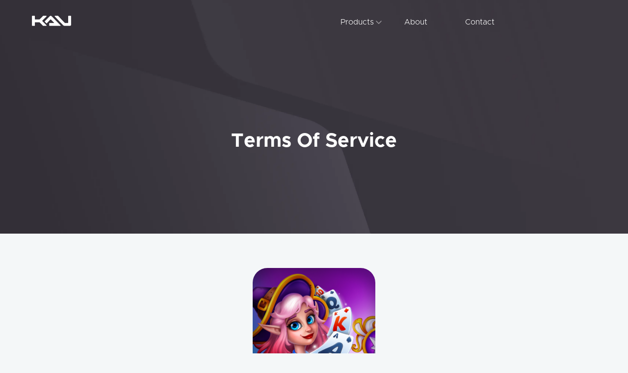

--- FILE ---
content_type: text/html; charset=utf-8
request_url: https://www.kau.dk/unity-games/5e6f6fb8b642ac00228e268f/terms-of-service/
body_size: 15062
content:
<!DOCTYPE html><html lang="en"><head><meta charset="UTF-8"><title>Solitaire Magic Quest Privacy Policy</title><link rel="stylesheet" href="/styles/bootstrap/bootstrap.min.css"><link rel="shortcut icon" type="image/png" href="../../../favicon.ico"><!-- -- MAIN STYLES ------><link rel="stylesheet" href="/styles/main.css"><link rel="stylesheet" href="/styles/gamesPolicy-page/gamePolicy.css"><link rel="stylesheet" href="/styles/gamesPolicy-page/mobile.css"><meta name="viewport" content="width=device-width, initial-scale=1"><script src="/scripts/jquery-3.2.1.min.js" crossorigin="anonymous"></script><script src="https://cdnjs.cloudflare.com/ajax/libs/popper.js/1.12.9/umd/popper.min.js" integrity="sha384-ApNbgh9B+Y1QKtv3Rn7W3mgPxhU9K/ScQsAP7hUibX39j7fakFPskvXusvfa0b4Q" crossorigin="anonymous"></script><script src="https://www.biird.io/libs/biird.js/1.0.0/biird.min.js"></script><script src="/scripts/main.js"></script><script src="/scripts/modernizr-custom.js"></script><script>(function (w, d, s, l, i) {
	w[l] = w[l] || [];
	w[l].push({'gtm.start': new Date().getTime(), event: 'gtm.js'});
	var f = d.getElementsByTagName(s)[0], j = d.createElement(s), dl = l != 'dataLayer' ? '&l=' + l : '';
	j.async = true;
	j.src = 'https://www.googletagmanager.com/gtm.js?id=' + i + dl;
	f.parentNode.insertBefore(j, f);
})(window, document, 'script', 'dataLayer', 'GTM-NV4RQ99');
Modernizr.on('webp', function (result) {
	if (result) {
		$('.top-section').addClass('webp')
	} else {
		$('.top-section').addClass('no-webp')
	}
})</script></head><body><noscript><iframe src="https://www.googletagmanager.com/ns.html?id=GTM-NV4RQ99" height="0" width="0" style="display:none;visibility:hidden"></iframe></noscript><div class="top-section"><div class="container"><div class="header"><div class="header_logo"><a href="/"><img src="/images/header/KAU_LIGHT_MEDIUM.png" alt=""></a></div><div class="mobile-menu"><link rel="stylesheet" href="https://maxcdn.icons8.com/fonts/line-awesome/1.1/css/line-awesome-font-awesome.min.css"><div class="menu" id="mobileMenuToggler"><img src="/images/menu.svg" id="mobileMenuTogglerImg"></div><div id="menuLinks"><div class="header"><a href="/"><img src="/images/mobile/KAU_DARK_MEDIUM.png" alt=""></a><div class="cross" id="cross"><img src="/images/mobile/Cross.png" alt=""></div></div><div class="products"><!--.item--><!--    a(href='/social-casino-solutions')--><!--        .image-holder--><!--            img(src='/images/header/menu/Social%20Casino%20Solutions%20Icon.png', alt='')--><!--        .text-holder--><!--            h5 Social Casino Solutions--><!--            span An Online Casino--><div class="item"><a href="/unity-games"><div class="image-holder"><img src="/images/header/menu/Unity%20Games%20Icon.png" alt=""></div><div class="text-holder"><h5>Unity Games</h5><span>Game Library</span></div></a></div><div class="item"><a href="/biird"><div class="image-holder"><img src="/images/header/menu/Biird%20Icon.png" alt=""></div><div class="text-holder"><h5>Biird</h5><span>Translation Tool</span></div></a></div><!--.item--><!--    a(href='/fireball')--><!--        .image-holder--><!--            img(src='/images/header/menu/Fireball%20Icon.png', alt='')--><!--        .text-holder--><!--            h5 Fireball--><!--            span Remote Games Server--></div><div class="links"><ul><li><a href="/about">About</a></li><li><a href="/contact">Contact</a></li><li><a href="/policy">Privacy Policy</a></li><li><a id="languageSelectorToggler" href="#collapse" role="button">Language</a></li></ul></div><div class="mobile-language-menu collapse" id="collapse"><div class="wrapper"><ul style="list-style-type: none"><li class="biird lang" value="0">English</li><li class="biird lang" value="1">Deutsche</li><li class="biird lang" value="2">Українська</li></ul></div></div><div class="copyright"><span>Copyright © 2020 KAU. All rights reserved.</span></div></div><script>$('#languageSelectorToggler').click(function () {
  const element = $('#collapse');
  if (element.hasClass('visible')) {
    element.removeClass('visible');
  } else {
    element.addClass('visible');
  }
})
$('#collapse .row ul li').click(function () {
  // todo expand language menu here
  const languages = {
    0: function () {
      biird.update({language: 'en'});
      biird.refresh()
    },
    1: function () {
      biird.update({language: 'de'});
      biird.refresh()
    },
    2: function () {
      biird.update({language: 'uk'});
      biird.refresh()
    }
  };
  const formatLanguage = function (val) {
      const ret = {
          0: function () {
            return 'en'
          },
          1: function () {
            return 'de'
          },
          2: function () {
            return 'uk'
          }
        };
      return ret[val]();
    }
  ;
  localStorage.setItem('userLanguage', formatLanguage($(this).val()));
  languages[$(this).val()]();
});</script></div><div class="nav header_navigation"><div class="menu-item products-selector-wrapper"><a class="header_navigation--button biird" id="productsButton" href="#" data-biird-id="89dee02e-b69a-40bf-8bf7-905534c9f5f4"></a><img class="arrow-down products" src="/images/header/Arrow%20Down.png" alt=""><div id="dropDownList"><!--.item--><!--    a(href='/social-casino-solutions')--><!--        .image-holder--><!--            img(src='/images/header/menu/Social%20Casino%20Solutions%20Icon.png' alt='')--><!--        .text-holder--><!--            h5.biird(data-biird-id='12c91625-2e6f-44b7-a5f9-1307fb88a771')--><!--            span.biird(data-biird-id='abc6cf3f-a561-4fe2-9031-e33b128a8379')--><div class="item"><a href="/social-casino-solutions"><div class="image-holder"><img src="/images/header/menu/Social%20Casino%20Solutions%20Icon.png" alt="Social Casino Solutions"></div><div class="text-holder"><h5 class="biird" data-biird-id="8e7d67fb-8b10-43a1-b4ae-020a9fb16c53"></h5><span class="biird" data-biird-id="abc6cf3f-a561-4fe2-9031-e33b128a8379"></span></div></a></div><div class="item"><a href="/unity-games"><div class="image-holder"><img src="/images/header/menu/Unity%20Games%20Icon.png" alt="Unity Games"></div><div class="text-holder"><h5 class="biird" data-biird-id="6915bc61-f31c-4dd4-ae5b-4660c58df055"></h5><span class="biird" data-biird-id="e0a45f34-fab0-4620-aa6c-12799fc15553"></span></div></a></div><!--.item--><!--    a(href='/fireball')--><!--        .image-holder--><!--            img(src='/images/header/menu/Fireball%20Icon.png' alt='')--><!--        .text-holder--><!--            h5.biird(data-biird-id='c0e90b34-28ca-4abf-99ae-aa444f5886c3')--><!--            span.biird(data-biird-id='f3279027-821d-46c7-92aa-faedb5e2a6c2')--></div></div><div class="menu-item"><a class="header_navigation--button biird" href="/about" data-biird-id="8ed4ed27-d42c-428c-a077-4e3bcad1de8a"></a></div><div class="menu-item contact-button-wrapper"><a class="header_navigation--button biird" href="/contact" data-biird-id="c921f829-d7e3-490f-8a62-03bd78f0f099"></a></div><div class="language-menu"><div id="languageSelector"><ul><li class="biird" value="0">English</li><li class="biird" value="1">Deutsche</li><li class="biird" value="2">Українська</li></ul></div></div></div></div><h1 class="headerText">Terms Of Service</h1></div></div><div class="main"><div class="container"><div class="game-wrapper"><div class="header"><div class="image-holder"><img src="https://storage.googleapis.com/kau-assets/game/solitaire-magic-quest-icon.png" alt="" style="width: 100%;"></div><h1>Solitaire Magic Quest</h1><!--h6 #{data.devToBonus}--></div><div class="content"><div class="hidden">&lt;p&gt;&lt;/p&gt;&lt;p&gt;&lt;strong&gt;Terms &amp;amp; Conditions&lt;/strong&gt;&lt;/p&gt;&lt;p&gt;By downloading or using the app, these terms will automatically apply to you – you should make sure therefore that you read them carefully before using the app. You’re not allowed to copy, or modify the app, any part of the app, or our trademarks in any way. You’re not allowed to attempt to extract the source code of the app, and you also shouldn’t try to translate the app into other languages, or make derivative versions. The app itself, and all the trade marks, copyright, database rights and other intellectual property rights related to it, still belong to KAU Inc..&lt;/p&gt;&lt;p&gt;KAU Inc. is committed to ensuring that the app is as useful and efficient as possible. For that reason, we reserve the right to make changes to the app or to charge for its services, at any time and for any reason. We will never charge you for the app or its services without making it very clear to you exactly what you’re paying for.&lt;/p&gt;&lt;p&gt;The Solitaire Magic Quest app stores and processes personal data that you have provided to us, in order to provide our Service. It’s your responsibility to keep your phone and access to the app secure. We therefore recommend that you do not jailbreak or root your phone, which is the process of removing software restrictions and limitations imposed by the official operating system of your device. It could make your phone vulnerable to malware/viruses/malicious programs, compromise your phone’s security features and it could mean that the Solitaire Magic Quest app won’t work properly or at all.&lt;/p&gt;&lt;p&gt;The app does use third party services that declare their own Terms and Conditions.&lt;/p&gt;&lt;p&gt;Link to Terms and Conditions of third party service providers used by the app&lt;/p&gt;&lt;ul&gt;&lt;li&gt;&lt;p&gt;&lt;a href=&quot;https://policies.google.com/terms&quot; target=&quot;_blank&quot;&gt;Google Play Services&lt;/a&gt;&lt;/p&gt;&lt;/li&gt;&lt;li&gt;&lt;p&gt;&lt;a href=&quot;https://developers.google.com/admob/terms&quot; target=&quot;_blank&quot;&gt;AdMob&lt;/a&gt;&lt;/p&gt;&lt;/li&gt;&lt;li&gt;&lt;p&gt;&lt;a href=&quot;https://firebase.google.com/terms/analytics&quot; target=&quot;_blank&quot;&gt;Google Analytics for Firebase&lt;/a&gt;&lt;/p&gt;&lt;/li&gt;&lt;li&gt;&lt;p&gt;&lt;a href=&quot;https://www.facebook.com/legal/terms/plain_text_terms&quot; target=&quot;_blank&quot;&gt;Facebook&lt;/a&gt;&lt;/p&gt;&lt;/li&gt;&lt;li&gt;&lt;p&gt;&lt;a href=&quot;https://unity3d.com/legal/terms-of-service&quot; target=&quot;_blank&quot;&gt;Unity&lt;/a&gt;&lt;/p&gt;&lt;/li&gt;&lt;/ul&gt;&lt;p&gt;You should be aware that there are certain things that KAU Inc. will not take responsibility for. Certain functions of the app will require the app to have an active internet connection. The connection can be Wi-Fi, or provided by your mobile network provider, but KAU Inc. cannot take responsibility for the app not working at full functionality if you don’t have access to Wi-Fi, and you don’t have any of your data allowance left.&lt;/p&gt;&lt;p&gt;If you’re using the app outside of an area with Wi-Fi, you should remember that your terms of the agreement with your mobile network provider will still apply. As a result, you may be charged by your mobile provider for the cost of data for the duration of the connection while accessing the app, or other third party charges. In using the app, you’re accepting responsibility for any such charges, including roaming data charges if you use the app outside of your home territory (i.e. region or country) without turning off data roaming. If you are not the bill payer for the device on which you’re using the app, please be aware that we assume that you have received permission from the bill payer for using the app.&lt;/p&gt;&lt;p&gt;Along the same lines, KAU Inc. cannot always take responsibility for the way you use the app i.e. You need to make sure that your device stays charged – if it runs out of battery and you can’t turn it on to avail the Service, KAU Inc. cannot accept responsibility.&lt;/p&gt;&lt;p&gt;With respect to KAU Inc.’s responsibility for your use of the app, when you’re using the app, it’s important to bear in mind that although we endeavour to ensure that it is updated and correct at all times, we do rely on third parties to provide information to us so that we can make it available to you. KAU Inc. accepts no liability for any loss, direct or indirect, you experience as a result of relying wholly on this functionality of the app.&lt;/p&gt;&lt;p&gt;At some point, we may wish to update the app. The app is currently available on Android &amp;amp; iOS – the requirements for both systems(and for any additional systems we decide to extend the availability of the app to) may change, and you’ll need to download the updates if you want to keep using the app. KAU Inc. does not promise that it will always update the app so that it is relevant to you and/or works with the Android &amp;amp; iOS version that you have installed on your device. However, you promise to always accept updates to the application when offered to you, We may also wish to stop providing the app, and may terminate use of it at any time without giving notice of termination to you. Unless we tell you otherwise, upon any termination, (a) the rights and licenses granted to you in these terms will end; (b) you must stop using the app, and (if needed) delete it from your device.&lt;/p&gt;&lt;p&gt;&lt;strong&gt;Changes to This Terms and Conditions&lt;/strong&gt;&lt;/p&gt;&lt;p&gt;we may update our Terms and Conditions from time to time. Thus, you are advised to review this page periodically for any changes. we will notify you of any changes by posting the new Terms and Conditions on this page.&lt;/p&gt;&lt;p&gt;These terms and conditions are effective as of 2020-05-19&lt;/p&gt;&lt;p&gt;&lt;strong&gt;Contact Us&lt;/strong&gt;&lt;/p&gt;&lt;p&gt;If you have any questions or suggestions about our Terms and Conditions, do not hesitate to contact us at &lt;a href=&quot;mailto:hello@kau.dk&quot; target=&quot;_blank&quot;&gt;hello@kau.dk&lt;/a&gt;.&lt;/p&gt;</div><div class="actual"></div></div></div><a class="back" href="/unity-games"><button class="button button-default">Back</button></a></div></div><div class="footer-section"><div class="footer"><div class="container"><div class="top"><div class="logo-wrapper"><a href="/"><img src="/images/header/KAU_LIGHT_MEDIUM.png" alt=""></a></div><div class="menu-wrapper"><div class="products"><span class="biird" data-biird-id="3e8656d8-5aca-40d3-b91b-b9cb520a75bf"></span><ul><li><a class="biird" href="/social-casino-solutions" data-biird-id="4a14ef60-e493-4a4c-9f5d-73450742a920"></a></li><li><a class="biird" href="/unity-games" data-biird-id="a52ac69f-dca4-4a09-bd4e-b3f719da7deb"></a></li><!--li--><!--    a(href='/fireball' data-biird-id='cc30f216-cfa3-4450-ab3b-3f60c1a8c492').biird--></ul></div><div class="company"><span class="biird" data-biird-id="9a1ac39a-5e66-49c1-a7ea-f1e0120d94db"></span><ul><li><a class="biird" href="/about" data-biird-id="0a33b2ff-8780-403c-91ef-5f1900a481fe"></a></li><li><a class="biird" href="/contact" data-biird-id="c348e739-d765-4baf-9960-0c570c172872"></a></li><li><a class="biird" href="/policy" data-biird-id="14221e9d-8ef4-48b9-bfe8-7afc9b2e8a24"></a></li></ul></div></div></div></div><div class="bottom"><div class="container copyright"><span>Copyright © 2004-2026 KAU. All rights reserved.</span></div></div></div></div><script>$('.game-wrapper .content .actual').append($('.hidden').text());</script></body></html>

--- FILE ---
content_type: text/css; charset=UTF-8
request_url: https://www.kau.dk/styles/main.css
body_size: 22399
content:
.lock-scroll{overflow:hidden}.arrow-down{top:10px;right:0;width:12px;height:7px;position:absolute}.disabled-button{background-color:#c9c9c9 !important;box-shadow:none !important}.disabled-button:hover{cursor:default !important}.notification{display:none;position:absolute;left:50%;top:20%;transform:translate(-50%, -50%);background-color:#00000061;color:#fff;border:none;border-radius:8px;z-index:99999}#languageSelector{display:none;animation:fadein 0.5s;-moz-animation:fadein 0.5s;-webkit-animation:fadein 0.5s;-o-animation:fadein 0.5s;background-color:#fff;position:absolute;right:-20px;top:40px;width:155px;height:140px;padding:15px;border-radius:8px;z-index:9999}#languageSelector ul{list-style-type:none;text-align:left;width:100%;padding:0 0 0 20px;display:flex;flex-direction:column;align-items:stretch;margin:0;justify-content:center}#languageSelector ul li{margin:13px 0;font-size:17px;font-weight:500}#languageSelector ul li:hover{cursor:pointer}#languageSelector ul .disabled{font-weight:400;color:gray}#languageSelector ul .disabled:hover{cursor:default}.mobile-menu{display:none}#menuLinks,.menu{display:none}#loadMore{display:none}.work-aboard{display:none}#career-mobile{display:none}.thumb{margin:0 auto;display:flex;top:30px;position:relative}#dropDownList{animation:fadein 0.5s;-moz-animation:fadein 0.5s;-webkit-animation:fadein 0.5s;-o-animation:fadein 0.5s;z-index:9999;position:absolute;height:fit-content;width:430px;padding:15px;background-color:#fff;display:none;flex-direction:column;align-items:flex-start;top:40px;left:-100px;border-radius:8px}#dropDownList .item{display:flex;justify-content:space-around;height:70px;margin-top:20px}#dropDownList .item:first-child{margin-top:0}#dropDownList .item:hover{cursor:pointer}#dropDownList .item a{display:flex;width:100%;height:70px;align-items:center;margin-left:0}#dropDownList .item a .image-holder{width:100px}#dropDownList .item a .text-holder{text-align:left}#dropDownList .item a .text-holder h5{margin-bottom:5px;margin-top:0;font-size:22px;color:#000000ad;font-weight:bold}#dropDownList .item a .text-holder span{color:#000;font-size:14px}@keyframes fadein{from{opacity:0}to{opacity:1}}@-moz-keyframes fadein{from{opacity:0}to{opacity:1}}@-webkit-keyframes fadein{from{opacity:0}to{opacity:1}}@-o-keyframes fadein{from{opacity:0}to{opacity:1}}.top-section{width:100%;position:relative;background-size:100% 100%}@media (-webkit-min-device-pixel-ratio: 0.5){.top-section.webp{background:#f4f7f8 url("/images/WEBP/homepage/Group 4@3x.webp") no-repeat center bottom;background-size:100% 100%}}@media (-webkit-min-device-pixel-ratio: 1){.top-section.webp{background:#f4f7f8 url("/images/WEBP/homepage/Group 4@3x.webp") no-repeat center bottom;background-size:100% 100%}}@media (-webkit-min-device-pixel-ratio: 2){.top-section.webp{background:#f4f7f8 url("/images/WEBP/homepage/Group 4@2x.webp") no-repeat center bottom;background-size:cover}}@media (-webkit-min-device-pixel-ratio: 3){.top-section.webp{background:#f4f7f8 url("/images/WEBP/homepage/Group 4.webp") no-repeat center bottom;background-size:cover}}@media (-webkit-min-device-pixel-ratio: 0.5){.top-section.no-webp{background:#f4f7f8 url("/images/homepage/Group 4@3x.png") no-repeat center bottom;background-size:100% 100%}}@media (-webkit-min-device-pixel-ratio: 1){.top-section.no-webp{background:#f4f7f8 url("/images/homepage/Group 4@3x.png") no-repeat center bottom;background-size:100% 100%}}@media (-webkit-min-device-pixel-ratio: 2){.top-section.no-webp{background:#f4f7f8 url("/images/homepage/Group 4@2x.png") no-repeat center bottom;background-size:cover}}@media (-webkit-min-device-pixel-ratio: 3){.top-section.no-webp{background:#f4f7f8 url("/images/homepage/Group 4.png") no-repeat center bottom;background-size:cover}}.top-section.no-webp .laptop .image-holder{background-size:90%;margin-top:-35px;height:450px}@media (-webkit-min-device-pixel-ratio: 0.5){.top-section.no-webp .laptop .image-holder{background:transparent url(/images/header/Homepage%20Header%20Image@3x.png) no-repeat center center}}@media (-webkit-min-device-pixel-ratio: 1){.top-section.no-webp .laptop .image-holder{background:transparent url(/images/header/Homepage%20Header%20Image@3x.png) no-repeat center center}}@media (-webkit-min-device-pixel-ratio: 2){.top-section.no-webp .laptop .image-holder{background:transparent url(/images/header/Homepage%20Header%20Image@2x.png) no-repeat center center}}@media (-webkit-min-device-pixel-ratio: 3){.top-section.no-webp .laptop .image-holder{background:transparent url(/images/header/Homepage%20Header%20Image.png) no-repeat center center}}.top-section .container{height:920px;padding:0 15px;display:flex;flex-direction:column}.top-section .container .header{display:flex;height:65px;align-items:center;justify-content:space-between;padding:10px}.top-section .container .header .header_logo{width:100%}.top-section .container .header .header_logo a{display:flex}.top-section .container .header .header_logo a img{width:80px;height:100%}.top-section .container .header .menu-item{margin-top:10px}.top-section .container .header .menu-item.language-selector-wrapper{position:absolute;margin-right:0;right:10px}.top-section .container .header .menu-item.language-selector-wrapper .arrow-down{right:10px}.top-section .container .header .menu-item.products-selector-wrapper{position:relative}.top-section .container .header .menu-item.products-selector-wrapper a{margin-right:10px;text-decoration:none}.top-section .container .header .menu-item.products-selector-wrapper .arrow-down{right:5px}.top-section .container .header .menu-item.contact-button-wrapper{margin-right:150px}.top-section .container .header .links{width:100%}.top-section .container .header .header_navigation{display:flex;padding-bottom:7px;text-align:center;width:100%;justify-content:center;position:relative}@media (max-width: 992px){.top-section .container .header .header_navigation{display:none}}.top-section .container .header .header_navigation a{display:flex;margin:0 20px 0 20px;height:25px;width:90px;color:var(--base-font-color);font-size:var(--base-font-size);font-weight:500;line-height:25px;letter-spacing:normal;text-align:center;justify-content:center;text-decoration:none}.top-section .container .header .header_navigation a:hover{text-decoration:none}.top-section .container .header .header_navigation a .arrow-down{height:7px;width:12px;position:relative;top:8px;left:5px}@media (max-width: 992px){.top-section .container .header .mobile-menu{display:flex;overflow-y:scroll}.top-section .container .header .mobile-menu .item a:hover{text-decoration:none}.top-section .container .header .mobile-menu #menuLinks{width:100%;height:100%;background-color:#f4f7f8;z-index:9999;position:fixed;left:0;top:0;flex-direction:column;align-items:flex-start;overflow-y:scroll}.top-section .container .header .mobile-menu #menuLinks .header{display:flex;align-items:center;justify-content:space-between;margin-top:0;width:100%;min-height:50px;padding:5px 0 5px 0}.top-section .container .header .mobile-menu #menuLinks .header #cross{position:relative;padding:10px;margin-right:20px}.top-section .container .header .mobile-menu #menuLinks .header a{padding:5px;display:flex;margin-left:20px;margin-bottom:5px}.top-section .container .header .mobile-menu #menuLinks .header a img{height:20px}.top-section .container .header .mobile-menu #menuLinks .products{width:100%;padding:5px 0 15px 0;background-color:#e9eff0}.top-section .container .header .mobile-menu #menuLinks .products .item{margin-top:20px;padding:0 20px}.top-section .container .header .mobile-menu #menuLinks .products .item a{display:flex;text-decoration:none}.top-section .container .header .mobile-menu #menuLinks .products .item a .image-holder{margin-right:25px}.top-section .container .header .mobile-menu #menuLinks .products .item a .text-holder{display:flex;flex-direction:column;width:100%}.top-section .container .header .mobile-menu #menuLinks .products .item a .text-holder h5{color:#3e3a43;margin:0 0 5px;font-size:22px;text-align:left;text-align:-webkit-left}.top-section .container .header .mobile-menu #menuLinks .products .item a .text-holder span{color:#5a575f;font-size:14px;text-align:left;text-align:-webkit-left}.top-section .container .header .mobile-menu #menuLinks .links{width:100%}.top-section .container .header .mobile-menu #menuLinks .links ul{list-style-type:none;padding:0;margin-left:20px}.top-section .container .header .mobile-menu #menuLinks .links ul li{font-weight:bold;margin:10px 0}.top-section .container .header .mobile-menu #menuLinks .links ul li a{color:#000;text-decoration:none}.top-section .container .header .mobile-menu #menuLinks .copyright{opacity:0.7;font-size:14px;font-weight:300;line-height:20px;font-family:MetropolisMedium, sans-serif;display:flex;width:100%;justify-content:center;margin-top:auto;margin-bottom:20px}.top-section .container .header .mobile-menu #menuLinks .copyright span{font-family:MetropolisMedium, sans-serif}.top-section .container .header .mobile-menu #menuLinks .mobile-language-menu{width:100%;margin-top:0 !important;background-color:#e9eff0;display:none}.top-section .container .header .mobile-menu #menuLinks .mobile-language-menu.visible{display:flex;min-height:fit-content}.top-section .container .header .mobile-menu #menuLinks .mobile-language-menu .wrapper{width:100%;margin-top:0}.top-section .container .header .mobile-menu #menuLinks .mobile-language-menu .wrapper ul{padding:0}.top-section .container .header .mobile-menu #menuLinks .mobile-language-menu .wrapper ul .lang{margin-top:0;font-family:MetropolisLight, sans-serif;padding:15px;text-align:center}.top-section .container .header .mobile-menu #menuLinks .mobile-language-menu .wrapper ul .disabled{font-weight:400;color:gray}.top-section .container .header .mobile-menu #menuLinks .mobile-language-menu .wrapper ul .disabled:hover{cursor:default}.top-section .container .header .mobile-menu .menu{display:flex}.top-section .container .header .mobile-menu .menu img{width:30px}}.top-section .container .about{margin-top:60px;display:flex;align-items:center;justify-content:space-between;padding:0}@media (max-width: 1200px){.top-section .container .about{padding:0}}@media (max-width: 768px){.top-section .container .about{flex-direction:column}}.top-section .container .about h2{margin:0;font-size:35px;width:fit-content;display:flex;justify-content:center;text-align:center}.top-section .container .about .text{margin-top:20px;padding-left:50px;margin-left:30px}@media (max-width: 1440px){.top-section .container .about .text{padding-left:10px;margin-left:20px}}@media (max-width: 1200px){.top-section .container .about .text{padding-left:10px;margin-left:0;width:fit-content}}.top-section .container .about .text .about_header{height:50px;color:var(--base-font-color);font-size:40px;font-weight:bold;line-height:53px;display:flex;flex-direction:row;align-items:baseline}@media (max-width: 768px){.top-section .container .about .text .about_header{justify-content:center}}.top-section .container .about .text .about_text{margin-top:15px}.top-section .container .about .text .about_text p{width:80%}@media (max-width: 768px){.top-section .container .about .text .about_text p{width:100%;text-align:center}}.top-section .container .about .text .about_text p,.top-section .container .about .text .about_text span{height:auto;width:auto;color:var(--base-font-color);font-size:var(--base-font-size);font-weight:300;line-height:25px}.top-section .container .about .text .about_button{margin-top:40px}@media (max-width: 768px){.top-section .container .about .text .about_button{justify-content:center;display:flex}}.top-section .container .about .text .about_button button{outline:none;border:none;height:52px;width:165px;border-radius:6px;background-color:#1bd1df}.top-section .container .about .text .about_button button:hover{cursor:pointer}.top-section .container .about .text .about_button button a:hover{text-decoration:none}.top-section .container .about .text .about_button button span{color:var(--base-font-color);font-size:12px;font-weight:bold;letter-spacing:var(--base-letter-spacing);line-height:22px;text-transform:uppercase}.top-section .container .about .text .about_button button span div{margin-top:0}.top-section .container .about .laptop{width:100%}.top-section .container .about .laptop .image-holder{height:520px;top:0;margin-top:10px;background-size:100% !important}@media (max-width: 768px){.top-section .container .about .laptop .image-holder{background-size:contain !important;height:460px;margin-top:25px}}.top-section .container .about .laptop .image-holder.no-webp{background:transparent url(/images/header/Homepage%20Header%20Image@3x.png) no-repeat center center;height:420px}@media (-webkit-min-device-pixel-ratio: 0.5){.top-section .container .about .laptop .image-holder{background:transparent url(/images/WEBP/header/Homepage%20Header%20Image@3x.webp) no-repeat center center}}@media (-webkit-min-device-pixel-ratio: 1){.top-section .container .about .laptop .image-holder{background:transparent url(/images/WEBP/header/Homepage%20Header%20Image@3x.webp) no-repeat center center}}@media (-webkit-min-device-pixel-ratio: 2){.top-section .container .about .laptop .image-holder{background:transparent url(/images/WEBP/header/Homepage%20Header%20Image@2x.webp) no-repeat center center}}@media (-webkit-min-device-pixel-ratio: 3){.top-section .container .about .laptop .image-holder{background:transparent url(/images/WEBP/header/Homepage%20Header%20Image.webp) no-repeat center center}}.top-section .container .about .laptop img{width:100%}.top-section .bottom_about{width:100%;text-align:center;position:absolute;bottom:0;margin-bottom:0}.top-section .bottom_about span{color:#1ed5d2;font-size:12px;font-weight:bold;letter-spacing:var(--base-letter-spacing);line-height:22px;text-align:center;text-transform:uppercase}.games-section{background-color:#f4f7f8}.games-section .header-block .text{text-align:center;display:flex;justify-content:center;flex-direction:column;align-items:center}.games-section .header-block .text .head{text-align:center;color:#3e3a43;font-size:32px;font-weight:bold;line-height:43px;margin-top:10px}@media (max-width: 576px){.games-section .header-block .text .head{font-size:28px}}.games-section .header-block .text span{color:#5a575f;font-size:var(--base-font-size);font-weight:300;line-height:25px;text-align:center;width:760px}.games-section .games-block{display:flex;justify-content:space-evenly;text-align:center;padding:70px 40px;margin-top:30px}@media (max-width: 576px){.games-section .games-block{padding:70px 15px}}.games-section .games-block .left{margin-right:10px}.games-section .games-block .right{margin-left:10px}@media (max-width: 992px){.games-section .games-block{flex-direction:column}.games-section .games-block .right,.games-section .games-block .left{margin-right:0;margin-left:0}}.games-section .games-block .left,.games-section .games-block .right{display:flex;flex-direction:column;position:relative;margin-bottom:60px;align-items:center;height:527px;width:460px;border-radius:8px;background-color:var(--base-font-color);box-shadow:0 30px 80px 0 rgba(0,0,0,0.06);padding:15px}.games-section .games-block .left img,.games-section .games-block .right img{height:179px;width:auto;margin:70px 0 50px}.games-section .games-block .left .arrow-right,.games-section .games-block .right .arrow-right{height:14px;width:7px;margin:0;left:5px;position:relative}.games-section .games-block .left a,.games-section .games-block .right a{display:flex;align-items:center;margin-top:20px;color:#17c6f3;position:absolute;bottom:25px;text-decoration:none}.games-section .games-block .left a:hover,.games-section .games-block .right a:hover{text-decoration:none}.games-section .games-block .left h3,.games-section .games-block .right h3{margin-bottom:10px;width:100%}.games-section .games-block .left p,.games-section .games-block .right p{height:75px;width:380px;color:#5a575f;font-size:var(--base-font-size);font-weight:300;line-height:25px;text-align:center;margin:0 auto}.about-kau-section{height:500px;display:flex;flex-direction:column;background:linear-gradient(135deg, #3c88f1 0%, #46c2ee 100%)}@media (max-width: 576px){.about-kau-section{height:fit-content}}.about-kau-section .top_about{text-align:center;margin-top:75px;text-transform:uppercase;color:var(--base-font-color);margin-bottom:15px;font-size:12px;font-weight:bold;letter-spacing:var(--base-letter-spacing);line-height:22px}.about-kau-section .bottom_about{width:760px;margin:30px auto 0;text-align:center}.about-kau-section .bottom_about button{margin-top:40px !important;margin-bottom:30px;width:150px;height:50px;background:transparent;border:1px solid #fff;border-radius:6px;color:#fff}.about-kau-section .bottom_about button:hover{cursor:pointer}.about-kau-section .bottom_about button span{font-size:14px;font-weight:bold}.about-kau-section h3{text-align:center;color:var(--base-font-color);font-size:32px;font-weight:bold;line-height:43px}.about-kau-section p{height:fit-content;color:var(--base-font-color);font-size:18px;font-weight:300;line-height:25px;text-align:center}.products-section{display:flex;flex-direction:column}.products-section .game{display:flex;justify-content:space-evenly;padding:50px 0;position:relative;height:fit-content}.products-section .game.bordered:before{content:'';position:absolute;left:110px;bottom:0;height:1px;width:80%;border-bottom:1px solid #eaeff0}@media (max-width: 992px){.products-section .game.bordered:before{position:unset;display:none}}.products-section .game:first-child{margin-top:75px}.products-section .game .left{width:480px;padding-top:50px}.products-section .game .left h4{color:#3e3a43;font-size:24px;font-weight:600;line-height:34px;margin-bottom:0}.products-section .game .left p{width:460px;margin-top:10px;color:#5a575f;font-size:16px;font-weight:300;line-height:25px}.products-section .game .left a:hover{text-decoration:none}.products-section .game .left a button{outline:none;height:52px;background-color:white;width:165px;border:1px solid darkgrey;border-radius:6px;text-transform:uppercase;margin-top:20px}.products-section .game .left a button span{color:#5a575f;font-size:12px;font-weight:bold;letter-spacing:var(--base-letter-spacing);line-height:22px;text-align:center}.products-section .game .left a button:hover{cursor:pointer}.products-section .game .right{height:355px;width:350px;position:relative;right:75px}.products-section .game .right .round-block{width:90%;height:90%;border-radius:50%;display:flex;align-items:center;justify-content:center}.products-section .game .right .round-block picture{width:100%;display:flex;justify-content:center}.products-section .game .right .round-block.blue{background:linear-gradient(315deg, #4054b2 0%, #1daaf1 100%)}.products-section .game .right .round-block.purple{background:linear-gradient(135deg, #b800c4 0%, #9a0da2 100%),linear-gradient(135deg, #8c05c4 0%, #6614a0 100%)}.products-section .game .right .round-block.purple picture img{position:relative;right:50px}@media (max-width: 576px){.products-section .game .right .round-block.purple picture img{right:15px}}.products-section .game .right .round-block.orange{background:linear-gradient(135deg, #feab32 0%, #f8331b 100%),linear-gradient(135deg, #f28e20 0%, #fb7c25 100%)}.products-section .game .right .round-block.orange picture img{width:75%}.footer{height:420px;background-color:#3e3a43;position:relative;display:flex}.footer .container{position:relative;display:flex}@media (max-width: 768px){.footer .container{width:100%}}.footer .container .top{display:flex;justify-content:space-between;width:100%}@media (max-width: 768px){.footer .container .top{flex-direction:column;justify-content:flex-start}}@media (max-width: 576px){.footer .container .top{padding:0}}.footer .container .top .logo-wrapper,.footer .container .top .menu-wrapper{margin-top:80px}.footer .container .top .logo-wrapper a img,.footer .container .top .menu-wrapper a img{width:80px}@media (max-width: 576px){.footer .container .top .logo-wrapper a img,.footer .container .top .menu-wrapper a img{height:100%}}@media (max-width: 768px){.footer .container .top .logo-wrapper,.footer .container .top .menu-wrapper{margin-top:40px}}.footer .container .top .menu-wrapper{display:flex}@media (max-width: 768px){.footer .container .top .menu-wrapper{flex-direction:column}}.footer .container .top .menu-wrapper .products{margin-right:75px}@media (max-width: 768px){.footer .container .top .menu-wrapper .products{margin-bottom:25px}}.footer .container .top .menu-wrapper div span{height:25px;width:79px;color:var(--base-font-color);font-size:18px;font-weight:600;line-height:25px}.footer .container .top .menu-wrapper div ul{list-style-type:none;padding:0;margin-top:30px}@media (max-width: 768px){.footer .container .top .menu-wrapper div ul{margin-top:15px}}.footer .container .top .menu-wrapper div ul li{height:20px;width:180px;color:var(--base-font-color);font-size:14px;font-weight:500;line-height:20px;margin-top:15px}.footer .container .top .menu-wrapper div ul li a{color:var(--base-font-color) !important;width:100%;text-decoration:none}.footer .container .top .menu-wrapper div ul li a:hover{text-decoration:none}.footer .bottom{position:absolute;width:100%;bottom:0;height:80px;background-color:#3a363f;display:flex;align-items:center}.footer .bottom span{height:20px;opacity:0.7;color:var(--base-font-color);font-size:14px;font-weight:300;line-height:20px;font-family:MetropolisMedium, sans-serif}@font-face{font-family:MetropolisLight;src:url("../fonts/metropolis.light.otf");unicode-range:U+0025-00FF}@font-face{font-family:MetropolisMedium;src:url("../fonts/metropolis.medium.otf");unicode-range:U+0025-00FF}@font-face{font-family:MetropolisSemiBold;src:url("../fonts/metropolis.semi-bold.otf");unicode-range:U+0025-00FF}@font-face{font-family:MetropolisBold;src:url("../fonts/metropolis.bold.otf");unicode-range:U+0025-00FF}.container{margin-right:auto;margin-left:auto;padding:0 15px;display:flex;flex-direction:column}body{font-family:Metropolis, sans-serif;margin:0}span,p,li,sup{font-family:MetropolisLight, sans-serif}a,input,div{font-family:MetropolisMedium, sans-serif}a.biird,input.biird,div.biird{font-family:MetropolisLight, sans-serif;color:#5a575f;font-size:var(--base-font-size);font-weight:300;line-height:25px}h1,button{font-family:MetropolisBold, sans-serif}h2,h3,h4,h5,h6{font-family:MetropolisSemiBold, sans-serif}h2 p,h3 p,h4 p,h5 p,h6 p{font-family:MetropolisSemiBold, sans-serif}button{outline:none}:root{--base-font-size: 16px;--base-letter-spacing: .45px;--base-font-color: rgba(255, 255, 255, 1)}@supports (-webkit-touch-callout: none){@media (max-width: 992px){.biird:not(a){display:-webkit-box !important;-webkit-box-pack:center;-webkit-box-align:center;-webkit-box-orient:block-axis}}}@media (max-width: 768px){.container{box-sizing:content-box}span,h2,h3,h4,h5,h6{text-align:-webkit-center}}@media (min-width: 768px){.container{padding:0 15px;display:flex;flex-direction:column;width:750px}}@media (min-width: 992px){.container{width:970px;box-sizing:content-box}}@media (min-width: 1200px){.container{width:1170px}}@media (min-width: 1440px){.container{max-width:1440px}}


--- FILE ---
content_type: text/css; charset=UTF-8
request_url: https://www.kau.dk/styles/gamesPolicy-page/gamePolicy.css
body_size: 3419
content:
@media (-webkit-min-device-pixel-ratio: 0.5){.top-section.no-webp{background:#f4f7f8 url("/images/privacy/Group@3x.png") no-repeat center bottom;background-size:100% 100%}}@media (-webkit-min-device-pixel-ratio: 1){.top-section.no-webp{background:#f4f7f8 url("/images/privacy/Group@3x.png") no-repeat center bottom;background-size:cover}}@media (-webkit-min-device-pixel-ratio: 2){.top-section.no-webp{background:#f4f7f8 url("/images/privacy/Group@2x.png") no-repeat center right;background-size:cover}}@media (-webkit-min-device-pixel-ratio: 3){.top-section.no-webp{background:#f4f7f8 url("/images/privacy/Group.png") no-repeat center right;background-size:cover}}@media (-webkit-min-device-pixel-ratio: 0.5){.top-section.webp{background:#f4f7f8 url("/images/WEBP/privacy/Group@3x.webp") no-repeat center bottom;background-size:100% 100%}}@media (-webkit-min-device-pixel-ratio: 1){.top-section.webp{background:#f4f7f8 url("/images/WEBP/privacy/Group@3x.webp") no-repeat center bottom;background-size:cover}}@media (-webkit-min-device-pixel-ratio: 2){.top-section.webp{background:#f4f7f8 url("/images/WEBP/privacy/Group@2x.webp") no-repeat center right;background-size:cover}}@media (-webkit-min-device-pixel-ratio: 3){.top-section.webp{background:#f4f7f8 url("/images/WEBP/privacy/Group.webp") no-repeat center right;background-size:cover}}.main h1,.main h2,.main h3,.main h4,.main h5,.main h6,.main p,.main span,.main div,.main a,.main ul,.main li,.main strong,.main em,.main i{background-color:inherit !important}.top-section{width:100%;position:relative;background-size:cover;height:476px}.top-section .container{height:420px}.top-section .bottom_about{width:100%;text-align:center;position:absolute;bottom:0;margin-bottom:0}.top-section .bottom_about span{height:22px;width:79px;color:#1ed5d2;font-size:12px;font-weight:bold;letter-spacing:var(--base-letter-spacing);line-height:22px;text-align:center;text-transform:uppercase}.top-section .headerText{color:#fff;font-size:40px;font-weight:bold;line-height:53px;text-align:center;position:relative;top:35%}.top-section .about{margin-top:152px}.top-section .about h2{font-size:38px}.top-section .about .about_header{height:53px;width:123px;color:var(--base-font-color);font-size:40px;font-weight:bold;line-height:53px}.top-section .about .about_text{margin-top:30px}.top-section .about .about_text span{height:100px;width:460px;color:var(--base-font-color);font-size:var(--base-font-size);font-weight:300;line-height:25px}.top-section .about .about_button{margin-top:40px}.top-section .about .about_button button{border:none;height:52px;width:165px;border-radius:6px;background-color:#1bd1df}.top-section .about .about_button button:hover{cursor:pointer}.top-section .about .about_button button a:hover{text-decoration:none}.top-section .about .about_button button span{height:22px;width:85px;color:var(--base-font-color);font-size:12px;font-weight:bold;letter-spacing:var(--base-letter-spacing);line-height:22px;text-transform:uppercase}body{background-color:#f4f7f8}.main{padding:0;background-color:#f4f7f8}.main .container .back{display:block;width:152px;margin:0 auto;text-decoration:none}.main .container .back:hover{text-decoration:none}.main .container button{outline:none;display:flex;margin:100px auto;justify-content:center;align-items:center;color:#fff;text-transform:uppercase;height:52px;width:154px;border-radius:6px;background-color:#6eb913;box-shadow:none;border:none}.main .container button:hover{cursor:pointer}.main .container .game-wrapper .header{display:flex;flex-direction:column;justify-content:flex-start;padding-top:70px}.main .container .game-wrapper .header .image-holder{width:250px;margin:0 auto;border-radius:30px}.main .container .game-wrapper .header .image-holder img{width:100%;margin:0 auto;border-radius:30px;display:flex}.main .container .game-wrapper .hidden{display:none}.main .container div a:hover{text-decoration:none}.main .container div ul li{color:#009600}


--- FILE ---
content_type: text/css; charset=UTF-8
request_url: https://www.kau.dk/styles/gamesPolicy-page/mobile.css
body_size: -29
content:
@media (max-width: 992px){.main{max-width:100%}.main .info p{width:auto}.main .info h1{font-size:28px;margin-bottom:33px}.main .container .biird{padding:0}.main .container div{padding:0;text-align:center}.main .container div:first-child{padding-top:50px}.main .container div p{color:#5A575F;font-size:15px;font-weight:300;line-height:23px;text-align:left}.main .container div ul li{color:green;text-align:left}.footer-section .footer{height:600px}.footer-section .footer .container .top{margin:0}.footer-section .footer .container .top .right div ul li{width:auto;margin-top:5px}}@media (max-width: 576px) and (min-width: 428px){.info{margin-top:100px}.learn-more .container{height:650px}}@media (max-width: 992px) and (min-width: 768px){.footer-section .footer{height:380px}}@media (max-width: 1200px) and (min-width: 992px){body .container{max-width:100%}}


--- FILE ---
content_type: application/javascript; charset=UTF-8
request_url: https://www.kau.dk/scripts/modernizr-custom.js
body_size: 4670
content:
/*! modernizr 3.6.0 (Custom Build) | MIT *
 * https://modernizr.com/download/?-webp-webpalpha-webpanimation-webplossless_webp_lossless-setclasses !*/
!function (A, e, n) {
  function a(A, e) {
    return typeof A === e
  }

  function o() {
    var A, e, n, o, s, i, r;
    for (var f in l) if (l.hasOwnProperty(f)) {
      if (A = [], e = l[f], e.name && (A.push(e.name.toLowerCase()), e.options && e.options.aliases && e.options.aliases.length)) for (n = 0; n < e.options.aliases.length; n++) A.push(e.options.aliases[n].toLowerCase());
      for (o = a(e.fn, "function") ? e.fn() : e.fn, s = 0; s < A.length; s++) i = A[s], r = i.split("."), 1 === r.length ? Modernizr[r[0]] = o : (!Modernizr[r[0]] || Modernizr[r[0]] instanceof Boolean || (Modernizr[r[0]] = new Boolean(Modernizr[r[0]])), Modernizr[r[0]][r[1]] = o), t.push((o ? "" : "no-") + r.join("-"))
    }
  }

  function s(A) {
    var e = c.className, n = Modernizr._config.classPrefix || "";
    if (u && (e = e.baseVal), Modernizr._config.enableJSClass) {
      var a = new RegExp("(^|\\s)" + n + "no-js(\\s|$)");
      e = e.replace(a, "$1" + n + "js$2")
    }
    Modernizr._config.enableClasses && (e += " " + n + A.join(" " + n), u ? c.className.baseVal = e : c.className = e)
  }

  function i(A, e) {
    if ("object" == typeof A) for (var n in A) f(A, n) && i(n, A[n]); else {
      A = A.toLowerCase();
      var a = A.split("."), o = Modernizr[a[0]];
      if (2 == a.length && (o = o[a[1]]), "undefined" != typeof o) return Modernizr;
      e = "function" == typeof e ? e() : e, 1 == a.length ? Modernizr[a[0]] = e : (!Modernizr[a[0]] || Modernizr[a[0]] instanceof Boolean || (Modernizr[a[0]] = new Boolean(Modernizr[a[0]])), Modernizr[a[0]][a[1]] = e), s([(e && 0 != e ? "" : "no-") + a.join("-")]), Modernizr._trigger(A, e)
    }
    return Modernizr
  }

  var t = [], l = [], r = {
    _version: "3.6.0",
    _config: {classPrefix: "", enableClasses: !0, enableJSClass: !0, usePrefixes: !0},
    _q: [],
    on: function (A, e) {
      var n = this;
      setTimeout(function () {
        e(n[A])
      }, 0)
    },
    addTest: function (A, e, n) {
      l.push({name: A, fn: e, options: n})
    },
    addAsyncTest: function (A) {
      l.push({name: null, fn: A})
    }
  }, Modernizr = function () {
  };
  Modernizr.prototype = r, Modernizr = new Modernizr;
  var f, c = e.documentElement, u = "svg" === c.nodeName.toLowerCase();
  !function () {
    var A = {}.hasOwnProperty;
    f = a(A, "undefined") || a(A.call, "undefined") ? function (A, e) {
      return e in A && a(A.constructor.prototype[e], "undefined")
    } : function (e, n) {
      return A.call(e, n)
    }
  }(), r._l = {}, r.on = function (A, e) {
    this._l[A] || (this._l[A] = []), this._l[A].push(e), Modernizr.hasOwnProperty(A) && setTimeout(function () {
      Modernizr._trigger(A, Modernizr[A])
    }, 0)
  }, r._trigger = function (A, e) {
    if (this._l[A]) {
      var n = this._l[A];
      setTimeout(function () {
        var A, a;
        for (A = 0; A < n.length; A++) (a = n[A])(e)
      }, 0), delete this._l[A]
    }
  }, Modernizr._q.push(function () {
    r.addTest = i
  }), Modernizr.addAsyncTest(function () {
    var A = new Image;
    A.onerror = function () {
      i("webpalpha", !1, {aliases: ["webp-alpha"]})
    }, A.onload = function () {
      i("webpalpha", 1 == A.width, {aliases: ["webp-alpha"]})
    }, A.src = "[data-uri]"
  }), Modernizr.addAsyncTest(function () {
    var A = new Image;
    A.onerror = function () {
      i("webpanimation", !1, {aliases: ["webp-animation"]})
    }, A.onload = function () {
      i("webpanimation", 1 == A.width, {aliases: ["webp-animation"]})
    }, A.src = "[data-uri]"
  }), Modernizr.addAsyncTest(function () {
    function A(A, e, n) {
      function a(e) {
        var a = e && "load" === e.type ? 1 == o.width : !1, s = "webp" === A;
        i(A, s && a ? new Boolean(a) : a), n && n(e)
      }

      var o = new Image;
      o.onerror = a, o.onload = a, o.src = e
    }

    var e = [{
        uri: "[data-uri]",
        name: "webp"
      }, {
        uri: "[data-uri]",
        name: "webp.alpha"
      }, {
        uri: "[data-uri]",
        name: "webp.animation"
      }, {uri: "[data-uri]", name: "webp.lossless"}],
      n = e.shift();
    A(n.name, n.uri, function (n) {
      if (n && "load" === n.type) for (var a = 0; a < e.length; a++) A(e[a].name, e[a].uri)
    })
  }), Modernizr.addAsyncTest(function () {
    var A = new Image;
    A.onerror = function () {
      i("webplossless", !1, {aliases: ["webp-lossless"]})
    }, A.onload = function () {
      i("webplossless", 1 == A.width, {aliases: ["webp-lossless"]})
    }, A.src = "[data-uri]"
  }), o(), s(t), delete r.addTest, delete r.addAsyncTest;
  for (var p = 0; p < Modernizr._q.length; p++) Modernizr._q[p]();
  A.Modernizr = Modernizr
}(window, document);


--- FILE ---
content_type: application/javascript; charset=UTF-8
request_url: https://www.kau.dk/scripts/main.js
body_size: 14580
content:
$(document).ready(function () {
  $.ajax({
    url: "https://ajaxhttpheaders.appspot.com",
    dataType: 'jsonp',
    success: function (headers) {
      const language = headers['Accept-Language'];
      let prefLanguage;
      const outArray = [];
      const languagesArray = language.split(',');
      for (const lang of languagesArray) {
        const subArray = lang.split(';');
        const [l, q] = subArray;
        if (q) outArray.push({l, q: q.split('=')[1]});
      }
      const maxq = Math.max.apply(Math, outArray.map(function (o) {
        return o.q;
      }));
      for (const s of outArray) {
        if (+s.q === maxq) prefLanguage = s.l;
      }
      biird.update({'language': localStorage.getItem('userLanguage') ? localStorage.getItem('userLanguage') : prefLanguage ? prefLanguage : window.navigator.language});
      if (!localStorage.hasOwnProperty('userLanguage')) {
        localStorage.setItem('userLanguage', prefLanguage ? prefLanguage : window.navigator.language);
      }
      biird.refresh();
    }
  });
  parseBiirdImport();
});


function readTextFile(file, callback) {
  const rawFile = new XMLHttpRequest();
  rawFile.overrideMimeType("application/json");
  rawFile.open("GET", file, true);
  rawFile.onreadystatechange = function () {
    if (rawFile.readyState === 4 && rawFile.status === 200) {
      callback(rawFile.responseText);
    }
  };
  rawFile.send(null);
}

function parseBiirdImport() {
  readTextFile("/biird/30.06.20-export.json", function (text) {
    const {resources, instances} = JSON.parse(text);
    const textElements = document.querySelectorAll('[data-biird-id]');
    const userLanguage = localStorage.getItem('userLanguage') || 'en';
    for (let i = 0; i < textElements.length; i++) {
      const el = textElements[i];
      const resource = resources.find(x => Object.keys(x)[0] === el.dataset.biirdId);
      for (const instance in resource) {
        const langIndex = userLanguage === 'en' ? 0 : userLanguage === 'de' ? 1 : userLanguage === 'uk' ? 2 : null;
        const text = instances.find(x => x.id === resource[instance][langIndex].instanceId);
        if (text && !el.innerHTML) {
          el.innerHTML = text.value;
        }
      }
    }
  });
}

window.onRecaptchaSuccess = function () {
  const $wrapper = $('.recaptcha-wrapper');
  if (!$wrapper.length) {
    return;
  }

  $wrapper.removeClass('has-error');
  $wrapper.find('.validation-message[data-field="recaptcha"]').text('').hide();
};

window.onRecaptchaExpired = function () {
  const $wrapper = $('.recaptcha-wrapper');
  if (!$wrapper.length) {
    return;
  }

  $wrapper.addClass('has-error');
  $wrapper.find('.validation-message[data-field="recaptcha"]').text('Please confirm you are not a robot.').show();
};


window.onload = function () {
  $('#languageSelector ul li').click(function () {
    const languages = {
      0: () => {
        parseBiirdImport();
        biird.update({language: 'en'});
        biird.refresh()
      },
      1: () => {
        parseBiirdImport();
        biird.update({language: 'de'});
        biird.refresh()
      },
      2: () => {
        parseBiirdImport();
        biird.update({language: 'uk'});
        biird.refresh()
      }
    };
    const formatLanguage = (val) => {
      const ret = {
        0: () => {
          return 'en'
        },
        1: () => {
          return 'de'
        },
        2: () => {
          return 'uk'
        }
      };
      return ret[val]();
    };
    localStorage.setItem('userLanguage', formatLanguage($(this).val()));
    languages[$(this).val()]();
  });


  function getDocWidth() {
    return document.documentElement.offsetWidth;
  }

  [].forEach.call(
    document.querySelectorAll('*'),
    function (el) {
      if (el.offsetWidth > getDocWidth()) {
        
      }
    }
  );


  // left: 37, up: 38, right: 39, down: 40,
  // spacebar: 32, pageup: 33, pagedown: 34, end: 35, home: 36
  const keys = {37: 1, 38: 1, 39: 1, 40: 1};

  function preventDefault(e) {
    e = e || window.event;
    e.preventDefault();
    e.returnValue = false;
  }

  function preventDefaultForScrollKeys(e) {
    if (keys[e.keyCode]) {
      preventDefault(e);
      return false;
    }
  }

  const pageScroll = {
    disable: () => {
      $('body').css('position', 'fixed');
      $('html').css('overflow', 'hidden');
      if (window.addEventListener) window.addEventListener('DOMMouseScroll', preventDefault, false);
      window.onwheel = preventDefault;
      window.onmousewheel = document.onmousewheel = preventDefault;
      window.ontouchmove = preventDefault;
      document.onkeydown = preventDefaultForScrollKeys;
    },
    enable: () => {
      $('body').css('position', 'static');
      $('html').css('overflow', 'visible');
      if (window.removeEventListener) window.removeEventListener('DOMMouseScroll', preventDefault, false);
      window.onmousewheel = document.onmousewheel = null;
      window.onwheel = null;
      window.ontouchmove = null;
      document.onkeydown = null;
    },
  };

  $('#mobileMenuTogglerImg').click(function () {
    pageScroll.disable();
    const menu = document.getElementById('menuLinks');
    if (menu.style.display === 'flex') {
      menu.style.display = 'none';
    } else {
      menu.style.display = 'flex';
      const cross = document.getElementById('cross');
      cross.addEventListener('click', function () {
        menu.style.display = 'none';
        pageScroll.enable();
      });
    }
  });


  const productButton = document.getElementById('productsButton');
  const dropDownList = document.getElementById('dropDownList');

  productButton.addEventListener('click', () => {
    if (dropDownList.style.display !== 'flex') {
      dropDownList.style.display = 'flex';
    } else {
      dropDownList.style.display = 'none';
    }
  });

  document.addEventListener('click', (event) => {
    if (event.target.id === 'productsButton' || event.target.id === 'language-selector') {
    } else {
      dropDownList.style.display = 'none';
      languageMenu.style.display = 'none';
    }
  });

  const languageSelector = document.getElementById('language-selector');
  const languageMenu = document.getElementById('languageSelector');
  if (languageSelector) languageSelector.addEventListener('click', () => {
    if (languageMenu.style.display === 'flex') {
      languageMenu.style.display = 'none';
    } else {
      languageMenu.style.display = 'flex';
      fitElementInViewport();
    }
  });

  function fitElementInViewport() {
    const difference = window.innerWidth - window.outerWidth;
    if (difference > 0) {
      $('#languageSelector').css('right', '5px');
    } else {
      $('#languageSelector').css('right', '-14px');
    }
  }

  const seeGamesButton = document.getElementById('seeGamesAnchor');
  if (seeGamesButton) {
    seeGamesButton.addEventListener('click', () => {
      const top = document.getElementById('gamesSection').offsetTop;
      window.scrollTo({
        top,
        behavior: 'smooth'
      });
    });
  }
  const blockClasses = ['supplier', 'general', 'consumer'];
  $('.feature-button').click(function () {
    $('.feature-button').removeClass('selected');
    $(`#${this.id}`).addClass('selected');
    for (const blockClass of blockClasses) {
      if (blockClass !== this.id) {
        $(`.${blockClass}`).hide();
      }
    }
    $(`.${this.id}`).show().css({
      'width': '100%',
    })
  });

  const clickableLinks = document.getElementsByClassName('clickable-link');
  for (const link of clickableLinks) {
    link.addEventListener('click', (e) => {
      e.preventDefault();
      navigator.clipboard.writeText(e.target.text).then(() => {
        $('.notification.clip').css({
          'display': 'flex',
          'position': 'relative',
          'width': 'fit-content',
          'top': '0',
          'transform': 'translateX(-50%)',
          'height': '45px'
        }).delay(1500).fadeOut();
      });
    });
  }

  //once more after biird is initialized and html texts are loaded and content changed
  setTimeout(function () {
    $('.clickable-link').on('click', function (e) {
      e.preventDefault();
      navigator.clipboard.writeText(e.target.text).then(() => {
        $('.notification.clip').css({
          'display': 'flex',
          'position': 'relative',
          'width': 'fit-content',
          'top': '0',
          'transform': 'translateX(-50%)',
          'height': '45px'
        }).delay(1500).fadeOut();
      });
    });
  }, 5000);

  $('.download-pdf').click(function (e) {
    e.preventDefault();
    window.open('/download-pdf');
  });

  // function showFile(blob) {
  //   const newBlob = new Blob([blob], {type: "application/pdf"});
  //   if (window.navigator && window.navigator.msSaveOrOpenBlob) {
  //     window.navigator.msSaveOrOpenBlob(newBlob);
  //     return;
  //   }
  //   const data = window.URL.createObjectURL(newBlob);
  //   const link = document.createElement('a');
  //   link.href = data;
  //   link.download="Social Casino Presentation v4.pdf";
  //   link.click();
  //   setTimeout(function(){
  //     window.URL.revokeObjectURL(data)
  //   }, 100);
  // }

  $('form').submit(function (e) {
    e.preventDefault();

    const $form = $(this);
    const $submitButton = $form.find('button[type="submit"]');
    const fieldPair = {};

    const triggerSweetAlert = ({icon = 'info', title, text, html} = {}) => {
      if (window.Swal && typeof window.Swal.fire === 'function') {
        window.Swal.fire({
          icon,
          ...(title ? {title} : {}),
          ...(text ? {text} : {}),
          ...(html ? {html} : {})
        });
      } else {
        const fallbackMessage = (() => {
          if (html) {
            const temp = document.createElement('div');
            temp.innerHTML = html;
            return temp.textContent || temp.innerText || '';
          }
          return text || title || '';
        })();

        if (fallbackMessage) {
          window.alert(fallbackMessage);
        }
      }
    };

    const setFieldError = (field, message) => {
      const $message = $form.find(`.validation-message[data-field="${field}"]`);
      if (!$message.length) {
        return;
      }

      if (field === 'recaptcha') {
        $form.find('.recaptcha-wrapper').addClass('has-error');
      } else {
        $form.find(`[name="${field}"]`).addClass('input-error');
      }

      $message.text(message).show();
    };

    const clearFieldError = (field) => {
      const $message = $form.find(`.validation-message[data-field="${field}"]`);
      if (!$message.length) {
        return;
      }

      if (field === 'recaptcha') {
        $form.find('.recaptcha-wrapper').removeClass('has-error');
      } else {
        $form.find(`[name="${field}"]`).removeClass('input-error');
      }

      $message.text('').hide();
    };

    const clearErrors = () => {
      $form.find('.validation-message').text('').hide();
      $form.find('.input-error').removeClass('input-error');
      $form.find('.recaptcha-wrapper').removeClass('has-error');
    };

    if (!$form.data('validationBound')) {
      $form.data('validationBound', true);
      $form.find('input[name="name"], input[name="email"], input[name="message"]').on('input blur', function () {
        const fieldName = $(this).attr('name');
        clearFieldError(fieldName);
      });
    }

    clearErrors();

    $form.find(':input').each(function () {
      const $input = $(this);
      const name = $input.attr('name');
      if (name && name.length > 0) {
        fieldPair[name] = $input.val();
      }
    });

    const trimmedName = (fieldPair.name || '').toString().trim();
    const trimmedEmail = (fieldPair.email || '').toString().trim();
    const trimmedMessage = (fieldPair.message || '').toString().trim();

    fieldPair.name = trimmedName;
    fieldPair.email = trimmedEmail;
    fieldPair.message = trimmedMessage;

    const errors = [];
    const emailPattern = /^(([^<>()\[\]\\.,;:\s@"]+(\.[^<>()\[\]\\.,;:\s@"]+)*)|(".+"))@((\[[0-9]{1,3}\.[0-9]{1,3}\.[0-9]{1,3}\.[0-9]{1,3}\])|(([a-zA-Z\-0-9]+\.)+[a-zA-Z]{2,}))$/;

    if (!trimmedName) {
      errors.push({ field: 'name', error: 'Please type in your name.' });
    }

    if (!trimmedEmail) {
      errors.push({ field: 'email', error: 'Please provide your email.' });
    } else if (!emailPattern.test(trimmedEmail)) {
      errors.push({ field: 'email', error: 'Provided email is invalid.' });
    }

    if (!trimmedMessage) {
      errors.push({ field: 'message', error: 'Please provide a message.' });
    }

    if (typeof grecaptcha !== 'undefined') {
      const recaptchaValue = grecaptcha.getResponse();
      if (!recaptchaValue) {
        errors.push({ field: 'recaptcha', error: 'Please confirm you are not a robot.' });
      } else {
        fieldPair['g-recaptcha-response'] = recaptchaValue;
      }
    }

    if (errors.length > 0) {
      for (const error of errors) {
        setFieldError(error.field, error.error);
      }

      const firstError = errors[0];
      if (firstError && firstError.field !== 'recaptcha') {
        $form.find(`[name="${firstError.field}"]`).trigger('focus');
      }

      return;
    }

    $submitButton.html('<img src="/images/Eclipse-1s-200px.gif" style="width: 50px;">').attr('disabled', true).addClass('disabled-button');

    $.ajax({
      type: "POST",
      url: "/send-mail",
      data: fieldPair,
      success: function () {
        setTimeout(() => {
          $submitButton.html('Sent!');
          clearErrors();
          if ($form.length) {
            $form[0].reset();
          }
          triggerSweetAlert({
            icon: 'success',
            title: 'Message Sent!',
            text: 'We will get back to you soon.'
          });
          if (typeof grecaptcha !== 'undefined') {
            grecaptcha.reset();
          }
          setTimeout(() => {
            $submitButton.html('Send').attr('disabled', false).removeClass('disabled-button');
          }, 60000 * 2); //two minutes
        }, 1000);
      },
      error: function (err) {
        const resetState = () => {
          $submitButton.html('Send').attr('disabled', false).removeClass('disabled-button');
          if (typeof grecaptcha !== 'undefined') {
            grecaptcha.reset();
          }
        };

        setTimeout(() => {
          resetState();

          if (err.responseJSON && Array.isArray(err.responseJSON)) {
            let handled = false;
            for (const error of err.responseJSON) {
              if (error.field) {
                setFieldError(error.field, error.error);
                handled = true;
              }
            }
            if (!handled) {
              triggerSweetAlert({
                icon: 'error',
                title: 'Error',
                text: 'Please try again later.'
              });
            }
          } else {
            triggerSweetAlert({
              icon: 'error',
              title: 'Error',
              text: 'Please try again later.'
            });
          }
        }, 1000);
      }
    });
  });

  //about page header button
  const joinUsButtonAnchor = document.getElementById('formAnchor');
  if (joinUsButtonAnchor) {
    joinUsButtonAnchor.addEventListener('click', () => {
      const top = document.getElementById('getInTouch').offsetTop;
      window.scrollTo({
        top,
        behavior: 'smooth'
      });
    });
  }
};
